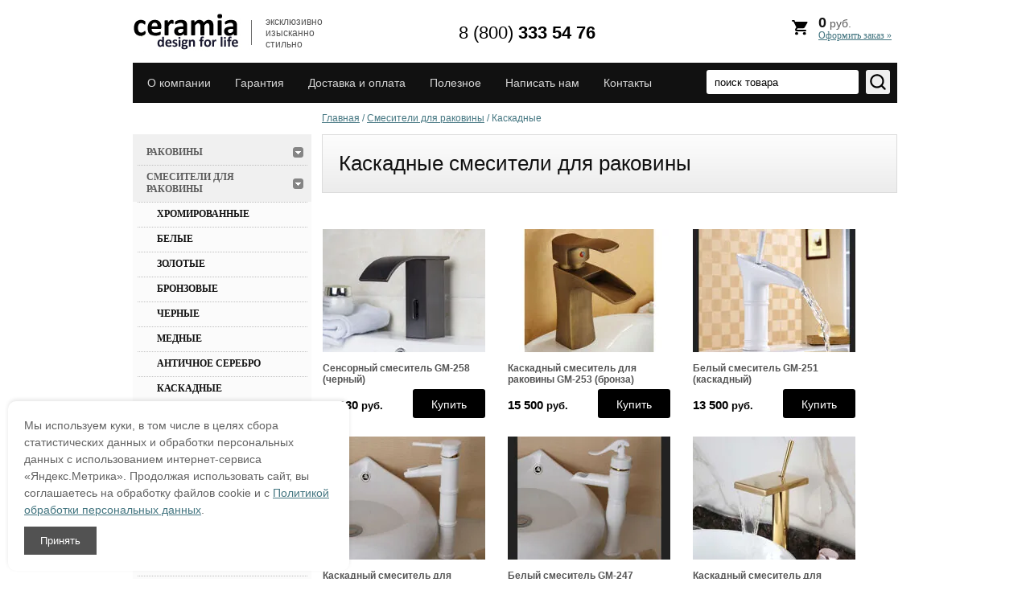

--- FILE ---
content_type: text/html; charset=utf-8
request_url: http://ceramia.ru/smesiteli-dlya-rakoviny/kaskadnye
body_size: 9840
content:
      <!DOCTYPE html>
<html lang="ru">
<head>
<meta name="viewport" content="width=device-width, initial-scale=1">
<meta http-equiv="X-UA-Compatible" content="IE=edge" />
<meta http-equiv="Content-Type" content="text/html; charset=UTF-8" />


<meta name="description" content="Каскадные смесители для раковины водопад от 7350 рублей с доставкой по Москве и России.">
<meta name="keywords" content="Каскадные смесители для раковины">	
<title>Каскадные смесители для раковины купить в интернет магазине Ceramia</title>
<meta name="theme-color" content="#248000">
<meta name="msapplication-TileColor" content="#248000">
<link rel="stylesheet" href="/t/v653/images/styles_shop.css?v=1.1" >
		

            <!-- 46b9544ffa2e5e73c3c971fe2ede35a5 -->
            <script src='/shared/s3/js/lang/ru.js'></script>
            <script src='/shared/s3/js/common.min.js'></script>
        <link rel='stylesheet' type='text/css' href='/shared/s3/css/calendar.css' /><link rel='stylesheet' type='text/css' href='/shared/highslide-4.1.13/highslide.min.css'/>
<script type='text/javascript' src='/shared/highslide-4.1.13/highslide.packed.js'></script>
<script type='text/javascript'>
hs.graphicsDir = '/shared/highslide-4.1.13/graphics/';
hs.outlineType = null;
hs.showCredits = false;
hs.lang={cssDirection:'ltr',loadingText:'Загрузка...',loadingTitle:'Кликните чтобы отменить',focusTitle:'Нажмите чтобы перенести вперёд',fullExpandTitle:'Увеличить',fullExpandText:'Полноэкранный',previousText:'Предыдущий',previousTitle:'Назад (стрелка влево)',nextText:'Далее',nextTitle:'Далее (стрелка вправо)',moveTitle:'Передвинуть',moveText:'Передвинуть',closeText:'Закрыть',closeTitle:'Закрыть (Esc)',resizeTitle:'Восстановить размер',playText:'Слайд-шоу',playTitle:'Слайд-шоу (пробел)',pauseText:'Пауза',pauseTitle:'Приостановить слайд-шоу (пробел)',number:'Изображение %1/%2',restoreTitle:'Нажмите чтобы посмотреть картинку, используйте мышь для перетаскивания. Используйте клавиши вперёд и назад'};</script>
<link rel="icon" href="/favicon.ico" type="image/x-icon">


<link rel="canonical" href="/smesiteli-dlya-rakoviny/kaskadnye"/>

<!--[if IE 6]>
<link rel='stylesheet' type='text/css' href='/shared/highslide-4.1.13/highslide-ie6.css'/>
<![endif]-->
<!--[if lte IE 7 ]>
<link rel='stylesheet' type='text/css' href='/shared/highslide-4.1.13/style1_ie.css'/>
<![endif]-->

<script defer src='/shared/highslide-4.1.13/highslide.packed.js'></script>
<script>
document.addEventListener('DOMContentLoaded', function(){
hs.graphicsDir = '/shared/highslide-4.1.13/graphics/';
hs.outlineType = null;
hs.showCredits = false;
hs.lang={cssDirection:'ltr',loadingText:'Загрузка...',loadingTitle:'Кликните чтобы отменить',focusTitle:'Нажмите чтобы перенести вперёд',fullExpandTitle:'Увеличить',fullExpandText:'Полноэкранный',previousText:'Предыдущий',previousTitle:'Назад (стрелка влево)',nextText:'Далее',nextTitle:'Далее (стрелка вправо)',moveTitle:'Передвинуть',moveText:'Передвинуть',closeText:'Закрыть',closeTitle:'Закрыть (Esc)',resizeTitle:'Восстановить размер',playText:'Слайд-шоу',playTitle:'Слайд-шоу (пробел)',pauseText:'Пауза',pauseTitle:'Приостановить слайд-шоу (пробел)',number:'Изображение %1/%2',restoreTitle:'Нажмите чтобы посмотреть картинку, используйте мышь для перетаскивания. Используйте клавиши вперёд и назад'};
});
</script>

<script type="text/javascript">
document.addEventListener('DOMContentLoaded', function(){
setTimeout(function(){
    hs.captionId   = 'the-caption';
    hs.outlineType = 'rounded-white';
    widgets.addOnloadEvent(function() {
        hs.preloadImages(5);
    });
}, 1000);
});
</script>


</head>
<body>
<script src="/g/libs/jquery/1.9.1/jquery.min.js"></script>
<script async src="/shared/s3/js/shop_pack_3.js"></script>
	

<!--<script src="/t/images/snowcer.js" type="text/javascript"></script>-->
	<div class="cover">
		<header>
			<div class="triline"><div class="line_in_tri"></div><div class="line_in_tri"></div><div class="line_in_tri"></div></div>
			<a class="logo" href="http://ceramia.ru">
				<img loading="lazy" width="152" height="50" src="/t/v653/images/logo.png"  alt="">
			</a>
          <div class="work"><p style="font: normal 12px arial; color: #555555;">эксклюзивно изысканно стильно</p></div>
          <div class="phone"><p><a href="tel:88003335476" rel="nofollow" style="text-decoration:none;font: normal 22px Arial;font-weight: bold;color: #000;"><span style="font: normal 22px Arial; color: #000;">8 (800)</span> 333 54 76</a></p></div>
          <div class="basket" onclick="document.location.href='/magazin/order'">
                <img src="http://ceramia.ru/t/images/cart.svg" alt="" />
		<span id="cart_total">0</span> руб.
	 	<div id="shop-added">Добавлено в корзину</div>
	 	<a href="/magazin/order">Оформить заказ »</a>
          </div>


			<div class="clear"></div>
			<nav>
				<ul>
											<li><a href="/about">О компании</a></li>
											<li><a href="/quarantee">Гарантия</a></li>
											<li><a href="/delivery">Доставка и оплата</a></li>
											<li><a href="/usefull">Полезное</a></li>
											<li><a href="/mailus">Написать нам</a></li>
											<li><a href="/contacts">Контакты</a></li>
									</ul>
								<form action="/search" method="get" class="search_block">
					<input name="searchid" value="2358251" type="hidden">
					<input name="web" value="0" type="hidden">
					<input type="submit" value="">
					<input name="search" class="search" type="search" onblur="this.value=this.value==''?'поиск товара':this.value;" onfocus="this.value=this.value=='поиск товара'?'':this.value;" value="поиск товара">
					<div class="clear"></div>
				<re-captcha data-captcha="recaptcha"
     data-name="captcha"
     data-sitekey="6LcNwrMcAAAAAOCVMf8ZlES6oZipbnEgI-K9C8ld"
     data-lang="ru"
     data-rsize="invisible"
     data-type="image"
     data-theme="light"></re-captcha></form>

				<div class="clear"></div>
			</nav>
			<div class="clear"></div>
		</header>
		<div class="columns_box">
			<aside class="left" style="padding-top:39px;">
				<form class="poisk" action="/poisk" method="get" name="poisk" id="form">
				<input name="searchid" value="2358251" type="hidden">
				<input name="web" value="0" type="hidden">
				<input name="text" class="search" type="search" onblur="this.value=this.value==''?'поиск товара':this.value;" onfocus="this.value=this.value=='поиск товара'?'':this.value;" value="поиск товара">
				<input type="submit" value="">
				<div class="clear"></div>
			<re-captcha data-captcha="recaptcha"
     data-name="captcha"
     data-sitekey="6LcNwrMcAAAAAOCVMf8ZlES6oZipbnEgI-K9C8ld"
     data-lang="ru"
     data-rsize="invisible"
     data-type="image"
     data-theme="light"></re-captcha></form>
              			<div class="clear"></div>
			<div class="basket_bg">	
				<div class="basket" onclick="document.location.href='/magazin/order'">
					<span id="cart_total">0</span> руб.
	 				<div id="shop-added">Добавлено в корзину</div>
	 				<a href="/magazin/order">Оформить заказ»</a>
				</div>
			</div>
			<nav class="menu_left">
              <ul>	
                	
                																<li ><a href="/rakoviny">						<span>Раковины</span></a>
															
																				</li>
																									<li ><a href="/smesiteli-dlya-rakoviny">						<span>Смесители для раковины</span></a>
															
																				<ul class="kat">
																				<li><a href="/smesiteli-dlya-rakoviny/hromirovannye">Хромированные</a>
															
																				</li>
																									<li><a href="/smesiteli-dlya-rakoviny/belye">Белые</a>
															
																				</li>
																									<li><a href="/smesiteli-dlya-rakoviny/zolotye">Золотые</a>
															
																				</li>
																									<li><a href="/smesiteli-dlya-rakoviny/bronzovye">Бронзовые</a>
															
																				</li>
																									<li><a href="/smesiteli-dlya-rakoviny/chernye">Черные</a>
															
																				</li>
																									<li><a href="/smesiteli-dlya-rakoviny/mednye">Медные</a>
															
																				</li>
																									<li><a href="/smesiteli-dlya-rakoviny/antichnoe-serebro">Античное серебро</a>
															
																				</li>
																									<li><a href="/smesiteli-dlya-rakoviny/kaskadnye">Каскадные</a>
															
																				</li>
																									<li><a href="/smesiteli-dlya-rakoviny/sensornye">Сенсорные</a>
															
																				</li>
																									<li><a href="/smesiteli-dlya-rakoviny/iz-nerzhaveyushchej-stali">Из нержавеющей стали</a>
															
																				</li>
																									<li><a href="/smesiteli-dlya-rakoviny/iz-kamnya">Из камня</a>
															
																				</li>
																									<li><a href="/smesiteli-dlya-rakoviny/keramicheskie">Керамические</a>
															
																				</li>
																									<li><a href="/smesiteli-dlya-rakoviny/cvetnye">Цветные</a>
															
																				</li>
																									<li><a href="/smesiteli-dlya-rakoviny/na-tri-otverstiya">На три отверстия</a>
															
																				</li>
																									<li><a href="/smesiteli-dlya-rakoviny/s-vydvizhnoj-lejkoj">с выдвижной лейкой</a>
															
																				</li>
																									<li><a href="/smesiteli-dlya-rakoviny/napolnye-smesiteli">Напольные смесители</a>
															
																				</li>
										</ul></li>
																									<li ><a href="/smesiteli-dlya-kuhni">						<span>Смесители для кухни</span></a>
															
																				</li>
																									<li ><a href="/nastennye-smesiteli">						<span>Настенные смесители</span></a>
															
																				</li>
																									<li ><a href="/smesiteli-dlya-vanny-s-dushem">						<span>Смесители для ванны с душем</span></a>
															
																				</li>
																									<li ><a href="/dushevye-stojki">						<span>Душевые стойки</span></a>
															
																				</li>
																									<li ><a href="/magazin/folder/acces_mix">						<span>Коллекции аксессуаров</span></a>
															
																				</li>
																									<li ><a href="/slivy-i-sifony">						<span>Сливы и сифоны</span></a>
															
																				</li>
																									<li ><a href="/krany-dlya-bani-i-sauny">						<span>Краны для бани и сауны</span></a>
															
																				</li>
																									<li ><a href="/trapy-dlya-dusha">						<span>Трапы для душа</span></a>
															
																				</li>
																									<li ><a href="/unitazy">						<span>Унитазы</span></a>
															
																				</li>
																									<li ><a href="/sidenya-dlya-unitaza">						<span>Сиденья для унитаза</span></a>
															
																				</li>
																									<li ><a href="/pissuary">						<span>Писсуары</span></a>
															
																				</li>
																									<li ><a href="/mebel-dlya-vannoj">						<span>Мебель для ванной</span></a>
															
																				</li>
																									<li ><a href="/nastolnye-aksessuary">						<span>Настольные аксессуары</span></a>
															
																				</li>
																									<li ><a href="/derzhateli-dlya-fena">						<span>Держатели для фена</span></a>
															
																				</li>
																									<li ><a href="/polki">						<span>Полки</span></a>
															
																				</li>
																									<li ><a href="/musornye-vedra">						<span>Мусорные ведра</span></a>
															
																				</li>
																									<li ><a href="/kryuchki">						<span>Крючки</span></a>
															
																				</li>
																									<li ><a href="/magazin/folder/derzhateli-dlya-tualetnoj-bumagi">						<span>Держатели для туалетной бумаги</span></a>
															
																				</li>
																									<li ><a href="/magazin/folder/mirrors">						<span>Зеркала</span></a>
															
																				</li>
																									<li ><a href="/magazin/folder/door_lock">						<span>Дверные ручки</span></a>
															
																				</li>
																									<li ><a href="/magazin/folder/all_lightings">						<span>Светильники</span></a>
															
																				</li>
																									<li ><a href="/magazin/folder/clocks">						<span>Часы</span></a>
															
																				</li>
																									<li ><a href="/magazin/folder/water_dispensers">						<span>Диспенсеры для воды</span></a>
															
																				</li>
																									<li ><a href="/magazin/folder/swithes">						<span>Рамки для выключателей</span></a>
															
																				</li>
																									<li ><a href="/magazin/folder/slabs">						<span>Декоративная керамическая плитка</span></a>
															
										</li></ul>
								</nav>
								<div>
              <br>
              						<a href="/rakoviny" rel="nofollow"><img alt="Керамические раковины" height="280" loading="lazy" src="/thumb/2/7USJ_8VE2htaT-hfr4nvgg/r/d/ceram__bann.jpg" style="border-width: 0;" width="224" /></a><br />
<a href="/smesiteli-dlya-rakoviny" rel="nofollow"><img alt="Смесители" height="280" loading="lazy" src="/thumb/2/lDe8_KgvPwMh7DA3AuSYmQ/r/d/ceram__bann1.jpg" style="border-width: 0;" width="224" /></a><br />
<a href="/magazin/folder/all_lightings" rel="nofollow"><img alt="Светильники" height="280" loading="lazy" src="/thumb/2/0J8eUzAo_aJ7V8UfYuTeDg/r/d/ceram__bann2.jpg" style="border-width: 0;" width="224" /></a><br />
<a href="/magazin/folder/door_lock" rel="nofollow"><img alt="Дверные ручки" height="280" loading="lazy" src="/thumb/2/pBybcCxfo0Xl9Pf_bfiF2g/r/d/ceram__bann3.jpg" style="border-width: 0;" width="224" /></a>
					</div>
							</aside>
			<section>

              <div id="path" style="height:39px;"><div class="page-path"><a href="/"><span>Главная</span></a> / <a href="/smesiteli-dlya-rakoviny"><span>Смесители для раковины</span></a> / <span>Каскадные</span></div></div>

				<h1>Каскадные смесители для раковины</h1>


<script>
// <![CDATA[
    var S3Shop = {
        customFields: {
"params" : {
"name" : "Параметры",
"type" : "html"
},
"imgs" : {
"name" : "Картинки товара",
"type" : "multiimage2"
},
"similar": {
    	"name": "Артикулы похожих товаров (в строку через запятую)",
    	"type": "text",
    	"size": "70",
        "maxlength":"1000"
    },
"image" : {
  "name" : "Картинка",
  "type" : "image2",
  "note" : "Размер картинки должен быть 86х84",
  "format_id" : 7
  },
"block_image" : {
  "name" : "Картинка в блоке",
  "type" : "image2",
  "note" : "Размер картинки должен быть 107х135",
  "format_id" : 7
  },
"block_title" : {
"name" : "Заголовок блока",
"type" : "text",
"size" : 40,
"maxlength" : 250
},
"similar2": {
    	"name": "Артикулы похожих товаров (в строку через запятую для блока, не больше трех)",
    	"type": "text",
    	"size": "70",
        "maxlength":"1000"
    },
"price_old":{
"type":"text",
"name":"Старая цена",
"size":"50",
"maxlength":"200"
}
},
        customFieldNames: null    };
// ]]>
</script>

<script>/* <![CDATA[ */
/* ]]> */
</script>



 


<div class="wrap-products">
<div class="wrap-product">
  <div class="product-image">
            
    <a href="/product/sensorniy-smesitel-gm-258"><img width="202" height="180" src="/t/v653/images/spacer.gif" alt="Сенсорный смеситель GM-258 (черный)" data-original="/thumb/2/GHSg_6gfZTgUw0Rfh-9j7Q/202r180/d/gm-258-1.jpg" data-article="GM-258" style="background:url(/thumb/2/GHSg_6gfZTgUw0Rfh-9j7Q/202r180/d/gm-258-1.jpg) 50% 50% no-repeat;" /></a></div>
        <div class="product-name">
            <a href="/product/sensorniy-smesitel-gm-258" title="Сенсорный смеситель GM-258 (черный)">Сенсорный смеситель GM-258 (черный)</a>
            <div class="price" style="position: relative;"><span>14 130</span> руб.</div>
            <a href="/product/sensorniy-smesitel-gm-258" class="more">Купить</a>
        </div>
            </div>
<div class="wrap-product">
  <div class="product-image">
            
    <a href="/product/kaskadnyj-smesitel-dlya-rakoviny-gm-253-bronza"><img width="202" height="180" src="/t/v653/images/spacer.gif" alt="Каскадный смеситель для раковины GM-253 (бронза)" data-original="/thumb/2/3VJHM8kvSQW3YaWmE7clHQ/202r180/d/gm-253-1.jpg" data-article="GM-253" style="background:url(/thumb/2/3VJHM8kvSQW3YaWmE7clHQ/202r180/d/gm-253-1.jpg) 50% 50% no-repeat;" /></a></div>
        <div class="product-name">
            <a href="/product/kaskadnyj-smesitel-dlya-rakoviny-gm-253-bronza" title="Каскадный смеситель для раковины GM-253 (бронза)">Каскадный смеситель для раковины GM-253 (бронза)</a>
            <div class="price" style="position: relative;"><span>15 500</span> руб.</div>
            <a href="/product/kaskadnyj-smesitel-dlya-rakoviny-gm-253-bronza" class="more">Купить</a>
        </div>
            </div>
<div class="wrap-product">
  <div class="product-image">
            
    <a href="/product/belyj-smesitel-gm-251-kaskadnyj"><img width="202" height="180" src="/t/v653/images/spacer.gif" alt="Белый смеситель GM-251 (каскадный)" data-original="/thumb/2/4qtTCBsS-oC5X_cSgEL7-A/202r180/d/gm-251-1.jpg" data-article="GM-251" style="background:url(/thumb/2/4qtTCBsS-oC5X_cSgEL7-A/202r180/d/gm-251-1.jpg) 50% 50% no-repeat;" /></a></div>
        <div class="product-name">
            <a href="/product/belyj-smesitel-gm-251-kaskadnyj" title="Белый смеситель GM-251 (каскадный)">Белый смеситель GM-251 (каскадный)</a>
            <div class="price" style="position: relative;"><span>13 500</span> руб.</div>
            <a href="/product/belyj-smesitel-gm-251-kaskadnyj" class="more">Купить</a>
        </div>
            </div>
<div class="wrap-product">
  <div class="product-image">
            
    <a href="/product/kaskadnyj-smesitel-dlya-rakoviny-gm-250-belyj"><img width="202" height="180" src="/t/v653/images/spacer.gif" alt="Каскадный смеситель для раковины GM-250 (белый)" data-original="/thumb/2/gXKg-oFyu_ea-rGqc8DujQ/202r180/d/gm-250-4_1.jpg" data-article="GM-250" style="background:url(/thumb/2/gXKg-oFyu_ea-rGqc8DujQ/202r180/d/gm-250-4_1.jpg) 50% 50% no-repeat;" /></a></div>
        <div class="product-name">
            <a href="/product/kaskadnyj-smesitel-dlya-rakoviny-gm-250-belyj" title="Каскадный смеситель для раковины GM-250 (белый)">Каскадный смеситель для раковины GM-250 (белый)</a>
            <div class="price" style="position: relative;"><span>12 380</span> руб.</div>
            <a href="/product/kaskadnyj-smesitel-dlya-rakoviny-gm-250-belyj" class="more">Купить</a>
        </div>
            </div>
<div class="wrap-product">
  <div class="product-image">
            
    <a href="/product/belyj-smesitel-gm-247-kaskadnyj"><img width="202" height="180" src="/t/v653/images/spacer.gif" alt="Белый смеситель GM-247 (каскадный)" data-original="/thumb/2/MGzcOP6xIsuX3pH7V4ILvQ/202r180/d/gm-247-3.jpg" data-article="GM-247" style="background:url(/thumb/2/MGzcOP6xIsuX3pH7V4ILvQ/202r180/d/gm-247-3.jpg) 50% 50% no-repeat;" /></a></div>
        <div class="product-name">
            <a href="/product/belyj-smesitel-gm-247-kaskadnyj" title="Белый смеситель GM-247 (каскадный)">Белый смеситель GM-247 (каскадный)</a>
            <div class="price" style="position: relative;"><span>13 500</span> руб.</div>
            <a href="/product/belyj-smesitel-gm-247-kaskadnyj" class="more">Купить</a>
        </div>
            </div>
<div class="wrap-product">
  <div class="product-image">
            
    <a href="/product/kaskadnyj-smesitel-dlya-rakoviny-kf-7-zoloto"><img width="202" height="180" src="/t/v653/images/spacer.gif" alt="Каскадный смеситель для раковины KF-7 (золото)" data-original="/thumb/2/qfrcwRbG7VA7e1g-6h3HWg/202r180/d/kf-7.jpg" data-article="KF-7" style="background:url(/thumb/2/qfrcwRbG7VA7e1g-6h3HWg/202r180/d/kf-7.jpg) 50% 50% no-repeat;" /></a></div>
        <div class="product-name">
            <a href="/product/kaskadnyj-smesitel-dlya-rakoviny-kf-7-zoloto" title="Каскадный смеситель для раковины KF-7 (золото)">Каскадный смеситель для раковины KF-7 (золото)</a>
            <div class="price" style="position: relative;"><span>20 630</span> руб.</div>
            <a href="/product/kaskadnyj-smesitel-dlya-rakoviny-kf-7-zoloto" class="more">Купить</a>
        </div>
            </div>
<div class="wrap-product">
  <div class="product-image">
            
    <a href="/magazin/product/zolotoj-smesitel-kf-2-kaskadnyj"><img width="202" height="180" src="/t/v653/images/spacer.gif" alt="Золотой смеситель KF-2 (каскадный)" data-original="/thumb/2/ziT9rtx2vvJRLcw7MAY_Zw/202r180/d/kf-2.jpg" data-article="KF-2" style="background:url(/thumb/2/ziT9rtx2vvJRLcw7MAY_Zw/202r180/d/kf-2.jpg) 50% 50% no-repeat;" /></a></div>
        <div class="product-name">
            <a href="/magazin/product/zolotoj-smesitel-kf-2-kaskadnyj" title="Золотой смеситель KF-2 (каскадный)">Золотой смеситель KF-2 (каскадный)</a>
            <div class="price" style="position: relative;"><span>22 880</span> руб.</div>
            <a href="/magazin/product/zolotoj-smesitel-kf-2-kaskadnyj" class="more">Купить</a>
        </div>
            </div>
<div class="wrap-product">
  <div class="product-image">
            
    <a href="/product/smesitel-dlya-rakoviny-kaskadnyj-kf-1-cveta-zoloto"><img width="202" height="180" src="/t/v653/images/spacer.gif" alt="Смеситель для раковины (каскадный) KF-1 цвета золото" data-original="/thumb/2/2Zl3yI33iBj3PH9hVwce5w/202r180/d/kf-1.jpg" data-article="KF-1" style="background:url(/thumb/2/2Zl3yI33iBj3PH9hVwce5w/202r180/d/kf-1.jpg) 50% 50% no-repeat;" /></a></div>
        <div class="product-name">
            <a href="/product/smesitel-dlya-rakoviny-kaskadnyj-kf-1-cveta-zoloto" title="Смеситель для раковины (каскадный) KF-1 цвета золото">Смеситель для раковины (каскадный) KF-1 цвета золото</a>
            <div class="price" style="position: relative;"><span>23 130</span> руб.</div>
            <a href="/product/smesitel-dlya-rakoviny-kaskadnyj-kf-1-cveta-zoloto" class="more">Купить</a>
        </div>
            </div>
<div class="wrap-product">
  <div class="product-image">
            
    <a href="/product/kaskadnyj-mednyj-smesitel-gm-134"><img width="202" height="180" src="/t/v653/images/spacer.gif" alt="Каскадный медный смеситель GM-134" data-original="/thumb/2/ug7egVUJ2ZO30l5enlqHSQ/202r180/d/gm-134-4.jpg" data-article="GM-134" style="background:url(/thumb/2/ug7egVUJ2ZO30l5enlqHSQ/202r180/d/gm-134-4.jpg) 50% 50% no-repeat;" /></a></div>
        <div class="product-name">
            <a href="/product/kaskadnyj-mednyj-smesitel-gm-134" title="Каскадный медный смеситель GM-134">Каскадный медный смеситель GM-134</a>
            <div class="price" style="position: relative;"><span>22 750</span> руб.</div>
            <a href="/product/kaskadnyj-mednyj-smesitel-gm-134" class="more">Купить</a>
        </div>
            </div>
<div class="wrap-product">
  <div class="product-image">
            
    <a href="/product/kaskadnyj-bronzovyj-smesitel-gm-53"><img width="202" height="180" src="/t/v653/images/spacer.gif" alt="Каскадный бронзовый смеситель GM-53" data-original="/thumb/2/SW6SMj8UEd8idw0xHA1EKw/202r180/d/gm-54_1.png" data-article="GM-53" style="background:url(/thumb/2/SW6SMj8UEd8idw0xHA1EKw/202r180/d/gm-54_1.png) 50% 50% no-repeat;" /></a></div>
        <div class="product-name">
            <a href="/product/kaskadnyj-bronzovyj-smesitel-gm-53" title="Каскадный бронзовый смеситель GM-53">Каскадный бронзовый смеситель GM-53</a>
            <div class="price" style="position: relative;"><span>22 250</span> руб.</div>
            <a href="/product/kaskadnyj-bronzovyj-smesitel-gm-53" class="more">Купить</a>
        </div>
            </div>
<div class="wrap-product">
  <div class="product-image">
            
    <a href="/product/bronzoviy-smesitel-gm-50"><img width="202" height="180" src="/t/v653/images/spacer.gif" alt="Бронзовый смеситель GM-50" data-original="/thumb/2/YiHj9StwkingsacO_itWPQ/202r180/d/gm-51_1.png" data-article="GM-50" style="background:url(/thumb/2/YiHj9StwkingsacO_itWPQ/202r180/d/gm-51_1.png) 50% 50% no-repeat;" /></a></div>
        <div class="product-name">
            <a href="/product/bronzoviy-smesitel-gm-50" title="Бронзовый смеситель GM-50">Бронзовый смеситель GM-50</a>
            <div class="price" style="position: relative;"><span>22 250</span> руб.</div>
            <a href="/product/bronzoviy-smesitel-gm-50" class="more">Купить</a>
        </div>
            </div>
<div class="wrap-product">
  <div class="product-image">
            
    <a href="/product/smesitel-iz-temnoy-medi-gm-49"><img width="202" height="180" src="/t/v653/images/spacer.gif" alt="Смеситель из темной меди GM-49" data-original="/thumb/2/tz6uPk2Kx-vDlOAoYvNsbA/202r180/d/gm-49_1.png" data-article="GM-49" style="background:url(/thumb/2/tz6uPk2Kx-vDlOAoYvNsbA/202r180/d/gm-49_1.png) 50% 50% no-repeat;" /></a></div>
        <div class="product-name">
            <a href="/product/smesitel-iz-temnoy-medi-gm-49" title="Смеситель из темной меди GM-49">Смеситель из темной меди GM-49</a>
            <div class="price" style="position: relative;"><span>12 600</span> руб.</div>
            <a href="/product/smesitel-iz-temnoy-medi-gm-49" class="more">Купить</a>
        </div>
            </div>
<div class="wrap-product">
  <div class="product-image">
            
    <a href="/product/kaskadnyj-zolotoj-smesitel-gm-48"><img width="202" height="180" src="/t/v653/images/spacer.gif" alt="Каскадный золотой смеситель  GM-48" data-original="/thumb/2/MeMlrpzAu_Gu5aW1e3_IiQ/202r180/d/gm-48_1.png" data-article="GM-48" style="background:url(/thumb/2/MeMlrpzAu_Gu5aW1e3_IiQ/202r180/d/gm-48_1.png) 50% 50% no-repeat;" /></a></div>
        <div class="product-name">
            <a href="/product/kaskadnyj-zolotoj-smesitel-gm-48" title="Каскадный золотой смеситель  GM-48">Каскадный золотой смеситель  GM-48</a>
            <div class="price" style="position: relative;"><span>21 000</span> руб.</div>
            <a href="/product/kaskadnyj-zolotoj-smesitel-gm-48" class="more">Купить</a>
        </div>
            </div>
<div class="wrap-product">
  <div class="product-image">
            
    <a href="/product/kaskadnyj-smesitel-gm-24-chernyj"><img width="202" height="180" src="/t/v653/images/spacer.gif" alt="Каскадный смеситель GM-24 (черный)" data-original="/thumb/2/U6KC64v7w8MSpJOENlw7VQ/202r180/d/gm-24_1.png" data-article="GM-24" style="background:url(/thumb/2/U6KC64v7w8MSpJOENlw7VQ/202r180/d/gm-24_1.png) 50% 50% no-repeat;" /></a></div>
        <div class="product-name">
            <a href="/product/kaskadnyj-smesitel-gm-24-chernyj" title="Каскадный смеситель GM-24 (черный)">Каскадный смеситель GM-24 (черный)</a>
            <div class="price" style="position: relative;"><span>27 500</span> руб.</div>
            <a href="/product/kaskadnyj-smesitel-gm-24-chernyj" class="more">Купить</a>
        </div>
            </div>
<div class="wrap-product">
  <div class="product-image">
            
    <a href="/product/smesitel-iz-temnoy-medi-gm-23"><img width="202" height="180" src="/t/v653/images/spacer.gif" alt="Смеситель из темной меди GM-23" data-original="/thumb/2/PI-VWPuneaMlGr9nmWvHvw/202r180/d/gm-23_1.png" data-article="GM-23" style="background:url(/thumb/2/PI-VWPuneaMlGr9nmWvHvw/202r180/d/gm-23_1.png) 50% 50% no-repeat;" /></a></div>
        <div class="product-name">
            <a href="/product/smesitel-iz-temnoy-medi-gm-23" title="Смеситель из темной меди GM-23">Смеситель из темной меди GM-23</a>
            <div class="price" style="position: relative;"><span>17 550</span> руб.</div>
            <a href="/product/smesitel-iz-temnoy-medi-gm-23" class="more">Купить</a>
        </div>
            </div>
<div class="wrap-product">
  <div class="product-image">
            
    <a href="/product/bronzovyj-smesitel-gm-21-kaskadnyj"><img width="202" height="180" src="/t/v653/images/spacer.gif" alt="Бронзовый смеситель GM-21 (каскадный)" data-original="/thumb/2/NW4qsHD4T22ALF59VSpDLw/202r180/d/gm-21_1.png" data-article="GM-21" style="background:url(/thumb/2/NW4qsHD4T22ALF59VSpDLw/202r180/d/gm-21_1.png) 50% 50% no-repeat;" /></a></div>
        <div class="product-name">
            <a href="/product/bronzovyj-smesitel-gm-21-kaskadnyj" title="Бронзовый смеситель GM-21 (каскадный)">Бронзовый смеситель GM-21 (каскадный)</a>
            <div class="price" style="position: relative;"><span>21 750</span> руб.</div>
            <a href="/product/bronzovyj-smesitel-gm-21-kaskadnyj" class="more">Купить</a>
        </div>
            </div>
<div class="wrap-product">
  <div class="product-image">
            
    <a href="/product/kaskadnyj-bronzovyj-smesitel-gm-11"><img width="202" height="180" src="/t/v653/images/spacer.gif" alt="Каскадный бронзовый смеситель GM-11" data-original="/thumb/2/wnV32bZn34GT-qsYy4XZBg/202r180/d/gm-11_1.png" data-article="GM-11" style="background:url(/thumb/2/wnV32bZn34GT-qsYy4XZBg/202r180/d/gm-11_1.png) 50% 50% no-repeat;" /></a></div>
        <div class="product-name">
            <a href="/product/kaskadnyj-bronzovyj-smesitel-gm-11" title="Каскадный бронзовый смеситель GM-11">Каскадный бронзовый смеситель GM-11</a>
            <div class="price" style="position: relative;"><span>21 630</span> руб.</div>
            <a href="/product/kaskadnyj-bronzovyj-smesitel-gm-11" class="more">Купить</a>
        </div>
            </div>
<div class="wrap-product">
  <div class="product-image">
            
    <a href="/product/hromirovannyj-kaskadnyj-smesitel-dlya-rakoviny-ch-5"><img width="202" height="180" src="/t/v653/images/spacer.gif" alt="Каскадный смеситель для раковины цвет хром CH-5" data-original="/thumb/2/oiM2FLc4ZvpLJpxTE3cuqg/202r180/d/kf-2-1.jpg" data-article="CH-5" style="background:url(/thumb/2/oiM2FLc4ZvpLJpxTE3cuqg/202r180/d/kf-2-1.jpg) 50% 50% no-repeat;" /></a></div>
        <div class="product-name">
            <a href="/product/hromirovannyj-kaskadnyj-smesitel-dlya-rakoviny-ch-5" title="Каскадный смеситель для раковины цвет хром CH-5">Каскадный смеситель для раковины цвет хром CH-5</a>
            <div class="price" style="position: relative;"><span>9 190</span> руб.</div>
            <a href="/product/hromirovannyj-kaskadnyj-smesitel-dlya-rakoviny-ch-5" class="more">Купить</a>
        </div>
            </div>
<div class="wrap-product">
  <div class="product-image">
            
    <a href="/product/hromirovannyj-kaskadnyj-smesitel-dlya-rakoviny-ch-4"><img width="202" height="180" src="/t/v653/images/spacer.gif" alt="Хромированный каскадный смеситель для раковины CH-4" data-original="/thumb/2/5w8RZtWI_J79PJhQaVdvPA/202r180/d/kf-1-1.jpg" data-article="CH-4" style="background:url(/thumb/2/5w8RZtWI_J79PJhQaVdvPA/202r180/d/kf-1-1.jpg) 50% 50% no-repeat;" /></a></div>
        <div class="product-name">
            <a href="/product/hromirovannyj-kaskadnyj-smesitel-dlya-rakoviny-ch-4" title="Хромированный каскадный смеситель для раковины CH-4">Хромированный каскадный смеситель для раковины CH-4</a>
            <div class="price" style="position: relative;"><span>11 000</span> руб.</div>
            <a href="/product/hromirovannyj-kaskadnyj-smesitel-dlya-rakoviny-ch-4" class="more">Купить</a>
        </div>
            </div>
</div>

    <div class="clear"></div>
<br />
<div class="clear"></div>


<div class="shop-folder-desc2"></div><div class="clear"></div>
<br />


</section>
			<div class="clear"></div>
		</div>
		<div class="clear"></div>
	<div class="_blank"></div>	
</div>
<footer>
	<nav>
		<div class="phones_foo"><p><a href="tel:88003335476" rel="nofollow" style="text-decoration:none;font: normal 22px Arial; color: #000;font-weight: bold;"><span style="font: normal 20px Arial; color: #666666;">8 (800)</span> 333 54 76</a></p>
			
		</div>
		<ul>
							<li>
					<a href="/about">О компании</a>
				</li>
							<li>
					<a href="/quarantee">Гарантия</a>
				</li>
							<li>
					<a href="/delivery">Доставка и оплата</a>
				</li>
							<li>
					<a href="/usefull">Полезное</a>
				</li>
							<li>
					<a href="/mailus">Написать нам</a>
				</li>
							<li>
					<a href="/contacts">Контакты</a>
				</li>
					</ul>
		<div class="clear"></div>
	</nav>
	<div class="clear"></div>
	<div class="mega">
		<!--noindex-->
		<a href="/dogovor_oferta" rel="nofollow">Договор оферты</a> | 
		<a href="/personalnaya_informacia" rel="nofollow">Конфиденциальность персональной информации</a> | 
		<a href="/politika" rel="nofollow">Политика в отношении обработки персональных данных</a>
		<br /><br />
		<!--/noindex-->
<div class="sma">
<p class="info_footer">Сайт Ceramia.ru носит только информационный характер, и не является публичной офертой, определяемой положениями статей ГК РФ. Наличие, цены и другие характеристики товаров уточняйте у менеджеров.</p>
<br />
Интернет-магазин керамической сантехники Ceramia &copy; 2013-2026</div>
</div>
<div class="counters"><!-- onicon consultant -->
<script type="text/javascript" src="//cp.onicon.ru/loader/5a46058628668826498b45de.js"></script>
<!-- onicon consultant -->
<!--__INFO2026-02-03 19:03:51INFO__-->
</div>
<div class="clear"></div>
</footer>


<link rel='stylesheet' type='text/css' href='/shared/highslide-4.1.13/highslide.min.css'/>
<link rel='stylesheet' type='text/css' href='/shared/s3/css/calendar.css' />

<script defer  async type="text/javascript" src="/t/v595/images/no_cookies.js"></script>
<script async type="text/javascript" src="/shared/misc/includeform.js?2"></script>
<script async type='text/javascript' src='/shared/flowplayer/flowplayer-3.2.9.min.js'></script>
<script defer type='text/javascript' src='/shared/s3/js/lang/ru.js'></script>
<script type='text/javascript' src='/shared/s3/js/cookie.js'></script>
<script async type='text/javascript' src='/shared/s3/js/widgets.js?v=8'></script>
<script async type='text/javascript' src='/shared/s3/js/calendar.packed.js'></script>

<script defer type="text/javascript" src="/t/images/shop_easing.js?v=1.4"></script>

<script type='text/javascript'>
document.addEventListener('DOMContentLoaded', function(){

if(document.location.pathname=="/magazin/order"){
setTimeout(function(){
  $('#orderf').includeForm('http://ceramia.ru/magazin/order?onlyform=1', function(obj) {
    if ($(obj).find('#printMe').size()) {
      $('div#cart_div').hide();
      $('#path').next('h1').text('Бланк заказа');  
    };
  });
},1100);
}
});

if(typeof document.querySelectorAll('.cart_reload')[0]!="undefined"){
document.querySelectorAll('.cart_reload')[0].addEventListener('click', function(){
   setTimeout('location.reload();', 1000)
});
}

//$('.cart_reload').click(function(){
//   setTimeout('location.reload();', 1000)
//});
</script>
<style>
/* Стили для модального окна */
.cookie-consent {
position: fixed;
bottom: 10px;
left: 10px;
width: 30%;
background-color: #fff;
padding: 20px;
box-shadow: 0 -2px 5px rgba(0, 0, 0, 0.1);
z-index: 9999;
display: none;
border-radius: 10px;
}

    .cookie-consent p {
        margin: 0;
        font-size: 14px;
        line-height: 1.5;
    }

    .cookie-consent button {
        margin-top: 10px;
        padding: 10px 20px;
        background-color: #525252;
        color: white;
        border: none;
        cursor: pointer;
    }

    .cookie-consent button:hover {
        background-color: #2ea204;
    }
</style>

<div class = "cookie-consent" id = "cookie-consent">
    <p>Мы используем куки, в том числе в целях сбора статистических данных и обработки персональных данных с использованием интернет-сервиса «Яндекс.Метрика». Продолжая использовать сайт, вы соглашаетесь на обработку файлов cookie и с <a href="/politika/" target="_blank">Политикой обработки персональных данных</a>.</p>
    <button onclick="document.cookie='cookie-consent=accepted; path=/';this.parentNode.style.display = 'none';">Принять</button>
</div>

<script>
  // Проверяем, есть ли cookie с именем 'cookie-consent'
  if(!document.cookie.includes('cookie-consent=')) {
    // Показываем блок согласия, если cookie нет
    document.getElementById('cookie-consent').style.display = 'block';
  }
</script>

<!-- Yandex.Metrika counter --> 
<script type="text/javascript" > 
(function(m,e,t,r,i,k,a){m[i]=m[i]||function(){(m[i].a=m[i].a||[]).push(arguments)}; m[i].l=1*new Date(); for (var j = 0; j < document.scripts.length; j++) {if (document.scripts[j].src === r) { return; }} k=e.createElement(t),a=e.getElementsByTagName(t)[0],k.async=1,k.src=r,a.parentNode.insertBefore(k,a)}) (window, document, "script", "https://mc.yandex.ru/metrika/tag.js", "ym"); ym(22919164, "init", { clickmap:true, trackLinks:true, accurateTrackBounce:true, webvisor:true, ecommerce:"dataLayer" }); </script> 
<noscript><div><img src="https://mc.yandex.ru/watch/22919164" style="position:absolute; left:-9999px;" alt="" /></div></noscript> 
<!-- /Yandex.Metrika counter -->




<!-- assets.bottom -->
<!-- </noscript></script></style> -->
<script src="/my/s3/js/site.min.js?1770119302" ></script>
<script >/*<![CDATA[*/
var megacounter_key="cd03ed5732ebe61fa7bc99378554230e";
(function(d){
    var s = d.createElement("script");
    s.src = "//counter.megagroup.ru/loader.js?"+new Date().getTime();
    s.async = true;
    d.getElementsByTagName("head")[0].appendChild(s);
})(document);
/*]]>*/</script>
<script >/*<![CDATA[*/
$ite.start({"sid":670381,"vid":672434,"aid":739147,"stid":4,"cp":21,"active":true,"domain":"ceramia.ru","lang":"ru","trusted":false,"debug":false,"captcha":3});
/*]]>*/</script>
<!-- /assets.bottom -->
</body>
</html>

--- FILE ---
content_type: text/javascript
request_url: http://counter.megagroup.ru/cd03ed5732ebe61fa7bc99378554230e.js?r=&s=1280*720*24&u=http%3A%2F%2Fceramia.ru%2Fsmesiteli-dlya-rakoviny%2Fkaskadnye&t=%D0%9A%D0%B0%D1%81%D0%BA%D0%B0%D0%B4%D0%BD%D1%8B%D0%B5%20%D1%81%D0%BC%D0%B5%D1%81%D0%B8%D1%82%D0%B5%D0%BB%D0%B8%20%D0%B4%D0%BB%D1%8F%20%D1%80%D0%B0%D0%BA%D0%BE%D0%B2%D0%B8%D0%BD%D1%8B%20%D0%BA%D1%83%D0%BF%D0%B8%D1%82%D1%8C%20%D0%B2%20%D0%B8%D0%BD%D1%82%D0%B5%D1%80%D0%BD%D0%B5%D1%82%20%D0%BC%D0%B0%D0%B3%D0%B0%D0%B7%D0%B8%D0%BD%D0%B5%20Ceramia&fv=0,0&en=1&rld=0&fr=0&callback=_sntnl1770140138439&1770140138439
body_size: 198
content:
//:1
_sntnl1770140138439({date:"Tue, 03 Feb 2026 17:35:38 GMT", res:"1"})